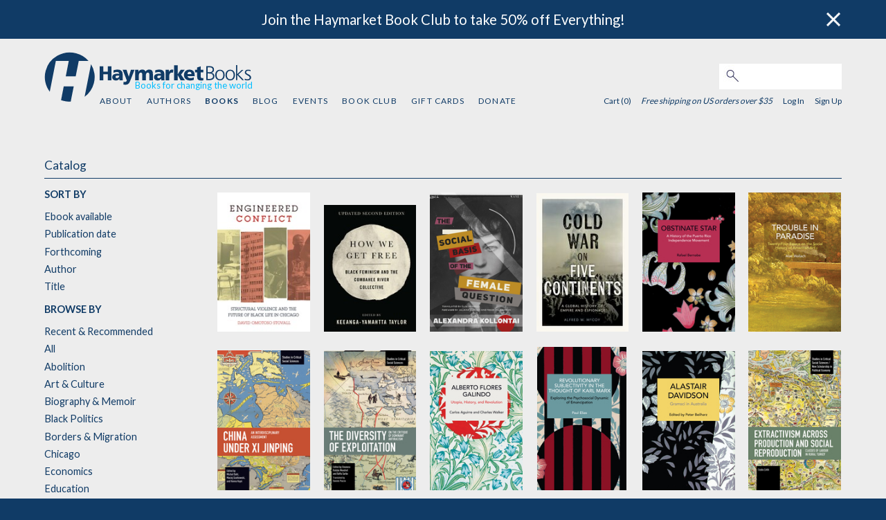

--- FILE ---
content_type: text/html; charset=utf-8
request_url: https://cdn-app.haymarketbooks.org/books?view_all=true
body_size: 8284
content:
<!DOCTYPE html>
<html class="js_disabled" lang="en">
<head>
  

  <script type="text/javascript">
   (function(i,s,o,g,r,a,m){i['GoogleAnalyticsObject']=r;i[r]=i[r]||function(){
       (i[r].q=i[r].q||[]).push(arguments)},i[r].l=1*new Date();a=s.createElement(o),
                            m=s.getElementsByTagName(o)[0];a.async=1;a.src=g;m.parentNode.insertBefore(a,m)
   })(window,document,'script','//www.google-analytics.com/analytics.js','ga');


   ga('create', 'UA-552470-17', {"cookieName":"_ga"});
   ga('send', "pageview", {"page":"/books?view_all=true","campaignName":null,"campaignSource":null,"campaignMedium":null});

   ga(function(tracker) {
     var clientId = tracker.get('clientId');
     document.cookie = "ga_client_id=" + clientId + ";path=/;"
   });
</script>

  <!-- Google tag (gtag.js) -->
  <script async src="https://www.googletagmanager.com/gtag/js?id=G-3MCPCXBTRD"></script>
  <script>
      window.dataLayer = window.dataLayer || [];
      function gtag(){dataLayer.push(arguments);}
      gtag('js', new Date());
      gtag('config', 'G-3MCPCXBTRD');
  </script>


  
  <meta name="viewport" content="width=device-width, initial-scale=1">
  <meta name="google-site-verification" content="1RB7yHzkEP9I8JV-BDwvLe4GLEob00noLxjFlYFJyTc" />
  <link href='https://fonts.googleapis.com/css?family=Lato:300,400,700,900' rel='stylesheet' type='text/css'>
  <link href='https://fonts.googleapis.com/css?family=Libre+Franklin' rel='stylesheet' type='text/css'>
  <meta charset="utf-8">
  <title>Books | HaymarketBooks.org</title>
  <meta name="description" content="Haymarket Books: books for changing the world.">

  <meta name="csrf-param" content="authenticity_token" />
<meta name="csrf-token" content="jcXZQJvHJ7m8xq08bBVNHat8cDGUffAraJ27ZAXvEvoSYo5qAW1Kz4vP16KDBSwAIRTcnyg0xydUJf9T9iW3AQ" />

  <script type="text/javascript">
      document.documentElement.className = 'js_enabled js_loading';
  </script>

    <link rel="stylesheet" href="https://www.haymarketbooks.org/assets-production/application-7ca0fbd170d1a56e3f701604871e16032b94b0c6825a71e453728c5ea72bcadb.css" media="all" />
  <link rel="alternate" type="application/rss+xml" title="RSS" href="/blog_rss" />
  <link rel="icon" type="image/x-icon" href="/favicon.ico" />

  <script data-ad-client="ca-pub-8793956595703580" async src="https://pagead2.googlesyndication.com/pagead/js/adsbygoogle.js"></script>

  <!-- Facebook Pixel Code -->
  <script>
    !function(f,b,e,v,n,t,s)
    {if(f.fbq)return;n=f.fbq=function(){n.callMethod?
      n.callMethod.apply(n,arguments):n.queue.push(arguments)};
      if(!f._fbq)f._fbq=n;n.push=n;n.loaded=!0;n.version='2.0';
      n.queue=[];t=b.createElement(e);t.async=!0;
      t.src=v;s=b.getElementsByTagName(e)[0];
      s.parentNode.insertBefore(t,s)}(window,document,'script',
      'https://connect.facebook.net/en_US/fbevents.js');
    fbq('init', '2034522526837172');
    fbq('track', 'PageView');
  </script>
  <noscript>
    <img height="1" width="1" src="https://www.facebook.com/tr?id=2034522526837172&ev=PageView&noscript=1"/>
  </noscript>
  <!-- End Facebook Pixel Code -->

  <script src="//js.honeybadger.io/v3.0/honeybadger.min.js" type="text/javascript"></script>

  <script type="text/javascript">
    Honeybadger.configure({
      apiKey: '6c87df73',
      environment: 'production-www.haymarketbooks.org',
      enableUncaught: false,
      enableUnhandledRejection: false,
      maxErrors: 20
    });
  </script>

  <script id="mcjs">!function(c,h,i,m,p){m=c.createElement(h),p=c.getElementsByTagName(h)[0],m.async=1,m.src=i,p.parentNode.insertBefore(m,p)}(document,"script","https://chimpstatic.com/mcjs-connected/js/users/67fdef094920f1fe197c7e2ff/ea9a97ded3fe72ed91832be7c.js");</script>
  <script src="https://challenges.cloudflare.com/turnstile/v0/api.js" async defer></script>

    <meta property="og:title" content="Haymarket Books" />
    <meta property="og:type" content="article" />
    <meta property="og:url" content="http://www.haymarketbooks.org" />
    <meta property="og:description" content="Haymarket Books is a radical, independent, nonprofit book publisher based in Chicago." />
    <meta property="og:image" content="https://haymarket-prod.s3.amazonaws.com/static_files/1362128a2970ba5c8636225181879579/homepagetile2.png" />
  <meta property="og:site_name" content="haymarketbooks.org" />
  <meta property="fb:app_id" content=""/>
</head>

    <body class="v1-body editions index">


<div class='banner-desktop'>  <div data-component-id="banner" v-cloak>
    <banner class="banner banner-top banner-default" banner-dismissed-id="top-banner-dismissed">
      <div slot="body">
        <a href="https://www.haymarketbooks.org/pg/book-club">Join the Haymarket Book Club to take 50% off Everything!</a>
      </div>
      <div slot="close">
        <img class="banner-close" src="https://www.haymarketbooks.org/assets-production/close-button-868196476f882748800a3865b033ab057953e1198da24d07d1e9432c6d7144ab.png" />
      </div>
    </banner>
  </div>
</div>
<div data-component-id="banner" v-cloak>
</div>


<div id="wrapper">
  <header>
    <div class="modal-menu-bg" onclick="toggleMenu()"></div>
<div class="top-nav">
  <script>
    function toggleMenu() {
      console.log("TOGGLE MENU");
      $('.top-nav ul.v1-nav').toggle();
      $('.modal-menu-bg').toggle();
      $('.top-nav div.search_field').toggle();
      $('.top-nav div.login_links').toggle();
      $('.top-nav div.login_here').toggle();
      $('.top-nav div.hamburger').toggle();
      $('div.close-mobile-nav').toggle();
      return false;
    }
  </script>
  <div class="top-nav-wrapper">
    <div class="hlogo"><a href="/"><img alt="Haymarket Books" src="https://www.haymarketbooks.org/assets-production/h-logo-blue-add361a0dcfbc78de13ce561e7fb761001ce5fb2ceed44696bbdb9632cc2765f.svg" /></a></div>
    <div class="hblogo"><a href="/"><img alt="Haymarket Books" src="https://www.haymarketbooks.org/assets-production/haymarketbooks-blue-0eb3c9823dee5411fcb06ff66a07713da1fbbcb2132ab376e60b91c45937c5a4.svg" /></a></div>
    <div class="tagline"><span class='tagline-copy'>Books for changing the world</span></div>


    <div class="close-mobile-nav">
      <a onclick="toggleMenu()" href="#"><img alt="Menu" src="https://www.haymarketbooks.org/assets-production/close-88f61462079110c32b0505a0d0d5115a6ad505f8bb1d33ff7cf7ef65431d48b5.svg" /></a>
    </div>

    <div class="search_field">
      <form action="/search" accept-charset="UTF-8" method="get"><input name="utf8" type="hidden" value="&#x2713;" autocomplete="off" />
        <input type="text" name="q" id="q" class="text" />
        <button name="button" type="submit" class="submit search">
          <img alt="Search" src="https://www.haymarketbooks.org/assets-production/search-316851aef45234cd61751aa615b9052cd01950cd8108d7675297aa11cbe2c6e8.jpg" />
</button></form>    </div>

    <div class="sub-nav">
      <ul class="v1-nav">
        <li><a href="/pg/about">About</a></li>
        <li ><a href="/authors">Authors</a></li>
        <li class='active'><a href="/books">Books</a></li>
        <li ><a href="/blogs">Blog</a></li>
        <li ><a href="/events">Events</a></li>
        <li ><a href="/pg/book-club">Book Club</a></li>
            <li >
              <a href="/gift_cards">Gift Cards</a>
            </li>
        <li ><a href="/pg/donate">Donate</a></li>
      </ul>

      <div class="login_links">

        <div class="user-menu">

         <span class="cart_count">
            Cart (0)
         </span>

            <span class="free-shipping-message">Free shipping on US orders over $35</span>

          <div class="user-menu--sign-in-links">
              <a class="login-link" href="/users/sign_in">Log In</a>  <a href="/users/sign_up">Sign Up</a>
          </div>
        </div>


      </div>
    </div>

    <div class="hamburger">
      <a onclick="toggleMenu();" href="#"><img alt="Menu" src="https://www.haymarketbooks.org/assets-production/hamburger-blue-ebb0a04c8c10180cba4066499a166aece62a11b018554638bf1e7553b2d5ff72.svg" /></a>
    </div>
  </div>
</div>

    <div class='banner-mobile'>  <div data-component-id="banner" v-cloak>
    <banner class="banner banner-top banner-default" banner-dismissed-id="top-banner-dismissed">
      <div slot="body">
        <a href="https://www.haymarketbooks.org/pg/book-club">Join the Haymarket Book Club to take 50% off Everything!</a>
      </div>
      <div slot="close">
        <img class="banner-close" src="https://www.haymarketbooks.org/assets-production/close-button-868196476f882748800a3865b033ab057953e1198da24d07d1e9432c6d7144ab.png" />
      </div>
    </banner>
  </div>
</div>
  </header>

  <section id="main-content">

    

<div class="section-title">
  Catalog
</div>

<div id="books-navigation">
  <div id="books-sort--desktop">
    <h4>Sort by</h4>
    <ul>
      <li><a href="/books?filter=ebooks#browse">Ebook available</a></li>
          <li><a class="catalog-sort-link" href="https://cdn-app.haymarketbooks.org/books?sort=publication+date&amp;sort_dir=desc#browse">Publication date</a></li>
          <li><a class="catalog-sort-link" href="https://cdn-app.haymarketbooks.org/books?sort=forthcoming&amp;sort_dir=asc#browse">Forthcoming</a></li>
          <li><a class="catalog-sort-link" href="https://cdn-app.haymarketbooks.org/books?sort=author&amp;sort_dir=asc#browse">Author</a></li>
          <li><a class="catalog-sort-link" href="https://cdn-app.haymarketbooks.org/books?sort=title&amp;sort_dir=asc#browse">Title</a></li>
    </ul>
  </div>
  <div id="books-sort--mobile">
    <select name="books-sort--mobile--dropdown" id="books-sort--mobile--dropdown"><option value="https://cdn-app.haymarketbooks.org/books?sort=publication+date&amp;sort_dir=desc#browse">Sort by publication date</option>
<option value="https://cdn-app.haymarketbooks.org/books?sort=forthcoming&amp;sort_dir=asc#browse">Sort by forthcoming</option>
<option value="https://cdn-app.haymarketbooks.org/books?sort=author&amp;sort_dir=asc#browse">Sort by author</option>
<option value="https://cdn-app.haymarketbooks.org/books?sort=title&amp;sort_dir=asc#browse">Sort by title</option>
<option value="/books?filter=ebooks#browse">Ebook available</option></select>
  </div>
  <div id="subject-navigation">
  <h4>Browse by</h4>
  <ul>
    <li><a href="/books">Recent &amp; Recommended</a></li>
    <li><a href="/books?view_all=true">All</a></li>
      <li ><a href="/books/subjects/47-abolition">Abolition</a></li>
      <li ><a href="/books/subjects/24-art-amp-culture">Art &amp; Culture</a></li>
      <li ><a href="/books/subjects/5-biography-amp-memoir">Biography &amp; Memoir</a></li>
      <li ><a href="/books/subjects/13-black-politics">Black Politics</a></li>
      <li ><a href="/books/subjects/46-borders-amp-migration">Borders &amp; Migration</a></li>
      <li ><a href="/books/subjects/49-chicago">Chicago</a></li>
      <li ><a href="/books/subjects/31-economics">Economics</a></li>
      <li ><a href="/books/subjects/14-education">Education</a></li>
      <li ><a href="/books/subjects/10-en-espanol">En Español</a></li>
      <li ><a href="/books/subjects/9-environment-amp-science">Environment &amp; Science</a></li>
      <li ><a href="/books/subjects/50-fascism-amp-anti-fascism">Fascism &amp; Anti-Fascism</a></li>
      <li ><a href="/books/subjects/20-feminism-gender-amp-sexuality">Feminism, Gender &amp; Sexuality</a></li>
      <li ><a href="/books/subjects/21-graphic-novels-amp-photography">Graphic Novels &amp; Photography</a></li>
      <li ><a href="/books/subjects/34-imperialism-amp-war">Imperialism &amp; War</a></li>
      <li ><a href="/books/subjects/35-kids-amp-young-adult">Kids &amp; Young Adult</a></li>
      <li ><a href="/books/subjects/40-labor-movement">Labor Movement</a></li>
      <li ><a href="/books/subjects/19-literature-amp-fiction">Literature &amp; Fiction</a></li>
      <li ><a href="/books/subjects/45-merch">Merch</a></li>
      <li ><a href="/books/subjects/48-movement-strategy">Movement Strategy</a></li>
      <li ><a href="/books/subjects/33-palestine">Palestine</a></li>
      <li ><a href="/books/subjects/16-poetry">Poetry</a></li>
      <li ><a href="/books/subjects/32-police-amp-prisons">Police &amp; Prisons</a></li>
      <li ><a href="/books/subjects/44-russian-revolution">Russian Revolution</a></li>
      <li ><a href="/books/subjects/36-socialism-amp-marxism">Socialism &amp; Marxism</a></li>
      <li ><a href="/books/subjects/1-sports">Sports</a></li>
      <li ><a href="/books/subjects/41-u-s-history-amp-politics">U.S. History &amp; Politics</a></li>
    <li>&mdash;</li>
      <li ><a href="/books/subjects/37-africa">Africa</a></li>
      <li ><a href="/books/subjects/38-americas">Americas</a></li>
      <li ><a href="/books/subjects/42-asia">Asia</a></li>
      <li ><a href="/books/subjects/43-europe">Europe</a></li>
      <li ><a href="/books/subjects/39-middle-east">Middle East</a></li>
  </ul>

      <h4>Series</h4>
      <ul>
            <li><a href="/series_collections/19-abolitionist-papers">Abolitionist Papers</a></li>
            <li><a href="/series_collections/35-boston-review">Boston Review</a></li>
            <li><a href="/series_collections/2-dispatch-books">Dispatch Books</a></li>
            <li><a href="/series_collections/1-historical-materialism">Historical Materialism</a></li>
            <li><a href="/series_collections/12-studies-in-critical-social-sciences">Studies in Critical Social Sciences</a></li>
            <li><a href="/series_collections/34-sojourners-for-justice">Sojourners for Justice</a></li>
            <li><a href="/series_collections/13-studies-in-critical-research-on-religion">Studies in Critical Research on Religion</a></li>
            <li><a href="/series_collections/17-voice-of-witness">Voice of Witness</a></li>
        <li>&mdash;</li>
      </ul>

</div>

</div>

<div id="browse" class="no_header">
  <div class="catalog-books-grid">
    <ul>
          

  <li class="edition_item " ontouchstart="">
    <a aria-label="Engineered Conflict" href="/books/2600-engineered-conflict">
        <div class='cover-image' style='background-image:url(https://cdn-ed.haymarketbooks.org/images/000008/337/9798888904626-f_small-48607182d9712ebd15cd58ce71a0ce73.jpg20250702-50-aj6tyl);'></div>
</a>      <div class="edition-info">
          <h3 class="title">Engineered Conflict</h3>
        <div class="contributors">
          <span>by <a href="/authors/1709-david-omotoso-stovall">David Omotoso Stovall</a></span>
        </div>
      </div>
  </li>

          

  <li class="edition_item " ontouchstart="">
    <a aria-label="How We Get Free (Updated 2nd Edition)" href="/books/2521-how-we-get-free-updated-2nd-edition">
        <div class='cover-image' style='background-image:url(https://cdn-ed.haymarketbooks.org/images/000008/580/9798888903643-f_small-95d58434ca81c09945d0039631538a42.jpg20251209-52-p4wp7);'></div>
</a>      <div class="edition-info">
          <h3 class="title">How We Get Free (Updated 2nd Edition)</h3>
        <div class="contributors">
          <span>by <a href="/authors/214-keeanga-yamahtta-taylor">Keeanga-Yamahtta Taylor</a></span>
        </div>
      </div>
  </li>

          

  <li class="edition_item " ontouchstart="">
    <a aria-label="The Social Basis of the Female Question" href="/books/2516-the-social-basis-of-the-female-question">
        <div class='cover-image' style='background-image:url(https://cdn-ed.haymarketbooks.org/images/000008/463/9798888903780-f_small-ee2a67e087871670d7f7a9269a56feb7.jpg20250926-21-awp2i);'></div>
</a>      <div class="edition-info">
          <h3 class="title">The Social Basis of the Female Question</h3>
        <div class="contributors">
          <span>by <a href="/authors/417-alexandra-kollontai">Alexandra Kollontai</a></span>
        </div>
      </div>
  </li>

          

  <li class="edition_item last-child" ontouchstart="">
    <a aria-label="Cold War on Five Continents" href="/books/2631-cold-war-on-five-continents">
        <div class='cover-image' style='background-image:url(https://cdn-ed.haymarketbooks.org/images/000008/525/9798888905029-f_small-1c4a9d9016c8304d195c43c16461cc83.jpg20251028-51-fl3evo);'></div>
</a>      <div class="edition-info">
          <h3 class="title">Cold War on Five Continents</h3>
        <div class="contributors">
          <span>by <a href="/authors/1192-alfred-w-mccoy">Alfred W. McCoy</a></span>
        </div>
      </div>
  </li>

          

  <li class="edition_item " ontouchstart="">
    <a aria-label="Obstinate Star" href="/books/2694-obstinate-star">
        <div class='cover-image' style='background-image:url(https://cdn-ed.haymarketbooks.org/images/000008/322/9798888905524-f_small-7ab2bc0d93ac7689cf226aecaa52ac84.jpg20250625-21-ezkw9n);'></div>
</a>      <div class="edition-info">
          <h3 class="title">Obstinate Star</h3>
        <div class="contributors">
          <span>by <a href="/authors/1202-rafael-bernabe">Rafael Bernabe</a></span>
        </div>
      </div>
  </li>

          

  <li class="edition_item " ontouchstart="">
    <a aria-label="Trouble in Paradise" href="/books/2701-trouble-in-paradise">
        <div class='cover-image' style='background-image:url(https://cdn-ed.haymarketbooks.org/images/000008/496/9798888905593-f_small-c715aa0ff70a3a53e19f45c214497fad.jpg20251009-54-p36x8a);'></div>
</a>      <div class="edition-info">
          <h3 class="title">Trouble in Paradise</h3>
        <div class="contributors">
          <span>by <a href="/authors/1795-alan-wallach">Alan Wallach</a></span>
        </div>
      </div>
  </li>

          

  <li class="edition_item " ontouchstart="">
    <a aria-label="China Under Xi Jinping" href="/books/2719-china-under-xi-jinping">
        <div class='cover-image' style='background-image:url(https://cdn-ed.haymarketbooks.org/images/000008/508/9798888903629-f_small-c07e01ed11f012a64350638885b5f4d4.jpg20251022-54-p6gk2c);'></div>
</a>      <div class="edition-info">
          <h3 class="title">China Under Xi Jinping</h3>
        <div class="contributors">
          <span>Edited by <a href="/authors/1815-micha-dahl">Micha Dahl</a>, <a href="/authors/1817-hanna-kup">Hanna Kup</a>, et al.</span>
        </div>
      </div>
  </li>

          

  <li class="edition_item last-child" ontouchstart="">
    <a aria-label="The Diversity of Exploitation" href="/books/2718-the-diversity-of-exploitation">
        <div class='cover-image' style='background-image:url(https://cdn-ed.haymarketbooks.org/images/000008/586/9798888905760-f_small-5bca789f3539af87cf7511ff24f9668d.jpg20251213-65-yzahz3);'></div>
</a>      <div class="edition-info">
          <h3 class="title">The Diversity of Exploitation</h3>
        <div class="contributors">
          <span>Edited by <a href="/authors/1925-eleonora-roldan-mendivil">Eleonora Roldán Mendívil</a> and <a href="/authors/1814-bafta-sarbo">Bafta Sarbo</a></span>
        </div>
      </div>
  </li>

          

  <li class="edition_item " ontouchstart="">
    <a aria-label="Alberto Flores Galindo" href="/books/2715-alberto-flores-galindo">
        <div class='cover-image' style='background-image:url(https://cdn-ed.haymarketbooks.org/images/000008/393/9798888905739-f_small-b939c3c1c760cefe809280d556cbb5f0.jpg20250819-55-zheuu6);'></div>
</a>      <div class="edition-info">
          <h3 class="title">Alberto Flores Galindo</h3>
        <div class="contributors">
          <span>by <a href="/authors/1809-carlos-aguirre">Carlos Aguirre</a> and <a href="/authors/1810-charles-walker">Charles Walker</a></span>
        </div>
      </div>
  </li>

          

  <li class="edition_item " ontouchstart="">
    <a aria-label="Revolutionary Subjectivity in the Thought of Karl Marx" href="/books/2716-revolutionary-subjectivity-in-the-thought-of-karl-marx">
        <div class='cover-image' style='background-image:url(https://cdn-ed.haymarketbooks.org/images/000008/592/9798888905746-f_small-ca76dd36da8ff2d749134fd3269ee780.jpg20251220-20-wms1yl);'></div>
</a>      <div class="edition-info">
          <h3 class="title">Revolutionary Subjectivity in the Thought of Karl Marx</h3>
        <div class="contributors">
          <span>by <a href="/authors/1811-paul-elias">Paul Elias</a></span>
        </div>
      </div>
  </li>

          

  <li class="edition_item " ontouchstart="">
    <a aria-label="Alastair Davidson" href="/books/2714-alastair-davidson">
        <div class='cover-image' style='background-image:url(https://cdn-ed.haymarketbooks.org/images/000008/392/9798888905722-f_small-c8687a815ded8d433619ba58bab6860b.jpg20250819-55-g7chtx);'></div>
</a>      <div class="edition-info">
          <h3 class="title">Alastair Davidson</h3>
        <div class="contributors">
          <span>by <a href="/authors/627-alastair-davidson">Alastair Davidson</a></span>
        </div>
      </div>
  </li>

          

  <li class="edition_item last-child" ontouchstart="">
    <a aria-label="Extractivism Across Production and Social Reproduction" href="/books/2712-extractivism-across-production-and-social-reproduction">
        <div class='cover-image' style='background-image:url(https://cdn-ed.haymarketbooks.org/images/000008/569/9798888905708-f_small-da2897e75d8d241f929c7ac68dd38428.jpg20251127-21-6f1kl3);'></div>
</a>      <div class="edition-info">
          <h3 class="title">Extractivism Across Production and Social Reproduction</h3>
        <div class="contributors">
          <span>by <a href="/authors/1807-cosku-celik">Coşku Çelik</a></span>
        </div>
      </div>
  </li>

          

  <li class="edition_item " ontouchstart="">
    <a aria-label="The Longest Night" href="/books/2713-the-longest-night">
        <div class='cover-image' style='background-image:url(https://cdn-ed.haymarketbooks.org/images/000008/391/9798888905715-f_small-2e3af49bed045d4743a4485a9f6126c0.jpg20250819-55-tr2fk0);'></div>
</a>      <div class="edition-info">
          <h3 class="title">The Longest Night</h3>
        <div class="contributors">
          <span>Edited and translated by <a href="/authors/391-gregor-benton">Gregor Benton</a> and <a href="/authors/1808-yang-yang">Yang Yang</a></span>
        </div>
      </div>
  </li>

          

  <li class="edition_item " ontouchstart="">
    <a aria-label="The Narrowest Path" href="/books/2703-the-narrowest-path">
        <div class='cover-image' style='background-image:url(https://cdn-ed.haymarketbooks.org/images/000008/498/9798888905616-f_small-5f9cbea344a9d2ff78e09492adaac1b6.jpg20251015-54-y4ycsz);'></div>
</a>      <div class="edition-info">
          <h3 class="title">The Narrowest Path</h3>
        <div class="contributors">
          <span>by <a href="/authors/1798-omid-mehrgan">Omid Mehrgan</a></span>
        </div>
      </div>
  </li>

          

  <li class="edition_item " ontouchstart="">
    <a aria-label="The Selected Works of Eugene V. Debs Vol. IV" href="/books/1790-the-selected-works-of-eugene-v-debs-vol-iv">
        <div class='cover-image' style='background-image:url(https://cdn-ed.haymarketbooks.org/images/000006/193/9781642595901-f_small-f7338313991532d7e36894418c6ceb53.jpg20220302-22-1245t5u);'></div>
</a>      <div class="edition-info">
          <h3 class="title">The Selected Works of Eugene V. Debs Vol. IV</h3>
        <div class="contributors">
          <span>Edited by <a href="/authors/748-tim-davenport">Tim Davenport</a> and <a href="/authors/795-david-walters">David Walters</a></span>
        </div>
      </div>
  </li>

          

  <li class="edition_item last-child" ontouchstart="">
    <a aria-label="Criminalization Vol. II" href="/books/2709-criminalization-vol-ii">
        <div class='cover-image' style='background-image:url(https://cdn-ed.haymarketbooks.org/images/000008/554/9798888905678-f_small-ae6a597bdf1a6d8daacf1a2649a075c4.jpg20251118-21-nkq5f2);'></div>
</a>      <div class="edition-info">
          <h3 class="title">Criminalization Vol. II</h3>
        <div class="contributors">
          <span>by <a href="/authors/1800-chirag-balyan">Chirag Balyan</a></span>
        </div>
      </div>
  </li>

          

  <li class="edition_item " ontouchstart="">
    <a aria-label="The Financialisation of Social Reproduction in the Age of Neoliberalism: From Theory to Case Studies" href="/books/2708-the-financialisation-of-social-reproduction-in-the-age-of-neoliberalism-from-theory-to-case-studies">
        <div class='cover-image' style='background-image:url(https://cdn-ed.haymarketbooks.org/images/000008/553/9798888905661-f_small-f485b27e1d16faf61a2172a8c52ae050.jpg20251118-21-moip9t);'></div>
</a>      <div class="edition-info">
          <h3 class="title">The Financialisation of Social Reproduction in the Age of Neoliberalism: From Theory to Case Studies</h3>
        <div class="contributors">
          <span>by <a href="/authors/1665-ben-fine">Ben Fine</a></span>
        </div>
      </div>
  </li>

          

  <li class="edition_item " ontouchstart="">
    <a aria-label="Sigmund Freud as a Critical Social Theorist" href="/books/2707-sigmund-freud-as-a-critical-social-theorist">
        <div class='cover-image' style='background-image:url(https://cdn-ed.haymarketbooks.org/images/000008/552/9798888905654-f_small-6774b6126541252a66803b3bc71832e8.jpg20251118-21-ahqtgb);'></div>
</a>      <div class="edition-info">
          <h3 class="title">Sigmund Freud as a Critical Social Theorist</h3>
        <div class="contributors">
          <span>Edited by <a href="/authors/552-dustin-j-byrd">Dustin J. Byrd</a> and <a href="/authors/704-seyed-javad-miri">Seyed Javad Miri</a></span>
        </div>
      </div>
  </li>

          

  <li class="edition_item " ontouchstart="">
    <a aria-label="Understanding Capitalism" href="/books/2614-understanding-capitalism">
        <div class='cover-image' style='background-image:url(https://cdn-ed.haymarketbooks.org/images/000008/215/9798888904602-f_small-a7000bff3f9a624883300b7e8c1f6997.jpg20250422-47-qjh29l);'></div>
</a>      <div class="edition-info">
          <h3 class="title">Understanding Capitalism</h3>
        <div class="contributors">
          <span>by <a href="/authors/651-richard-d-wolff">Richard D. Wolff</a></span>
        </div>
      </div>
  </li>

          

  <li class="edition_item last-child" ontouchstart="">
    <a aria-label="Understanding Marxism" href="/books/2612-understanding-marxism">
        <div class='cover-image' style='background-image:url(https://cdn-ed.haymarketbooks.org/images/000008/213/9798888904589-f_small-2d90ce53a2f1a1955051fc80efcba9c6.jpg20250422-47-lyngpe);'></div>
</a>      <div class="edition-info">
          <h3 class="title">Understanding Marxism</h3>
        <div class="contributors">
          <span>by <a href="/authors/651-richard-d-wolff">Richard D. Wolff</a></span>
        </div>
      </div>
  </li>

          

  <li class="edition_item " ontouchstart="">
    <a aria-label="Understanding Socialism" href="/books/2613-understanding-socialism">
        <div class='cover-image' style='background-image:url(https://cdn-ed.haymarketbooks.org/images/000008/214/9798888904596-f_small-d21492b3f8bc4a89f5dc97f279cd9006.jpg20250422-47-zmkwrz);'></div>
</a>      <div class="edition-info">
          <h3 class="title">Understanding Socialism</h3>
        <div class="contributors">
          <span>by <a href="/authors/651-richard-d-wolff">Richard D. Wolff</a></span>
        </div>
      </div>
  </li>

          

  <li class="edition_item " ontouchstart="">
    <a aria-label="Criminalization" href="/books/2808-criminalization">
        <div class='cover-image' style='background-image:url(https://cdn-ed.haymarketbooks.org/images/000008/561/9798888905630-f_small-fd1c19736b5d00799c59ddae2ce2e9bb.jpg20251122-21-nej0m7);'></div>
</a>      <div class="edition-info">
          <h3 class="title">Criminalization</h3>
        <div class="contributors">
          <span>Edited by <a href="/authors/1800-chirag-balyan">Chirag Balyan</a> and <a href="/authors/1801-garima-pal">Garima Pal</a></span>
        </div>
      </div>
  </li>

          

  <li class="edition_item " ontouchstart="">
    <a aria-label="In the Remains of Progress" href="/books/2706-in-the-remains-of-progress">
        <div class='cover-image' style='background-image:url(https://cdn-ed.haymarketbooks.org/images/000008/548/9798888905647-f_small-ae9b805cd61a1230b52be53c4757674e.jpg20251112-21-1bwnod);'></div>
</a>      <div class="edition-info">
          <h3 class="title">In the Remains of Progress</h3>
        <div class="contributors">
          <span>by <a href="/authors/1802-henrique-costa">Henrique Costa</a></span>
        </div>
      </div>
  </li>

          

  <li class="edition_item last-child" ontouchstart="">
    <a aria-label="The Real Border Crisis" href="/books/2812-the-real-border-crisis">
        <div class='cover-image' style='background-image:url(https://cdn-ed.haymarketbooks.org/images/000008/585/9781946511997-f_small-c867ee73e603d18317cec2fed21229e2.jpg20251213-65-pef57w);'></div>
</a>      <div class="edition-info">
          <h3 class="title">The Real Border Crisis</h3>
        <div class="contributors">
          <span>by <a href="/authors/1907-lea-ypi">Lea Ypi</a></span>
        </div>
      </div>
  </li>

    </ul>
  </div>

  <div class="catalog-books-pagination">
    <div role="navigation" aria-label="Pagination" class="pagination"><span class="previous_page disabled" aria-label="Previous page">Previous</span> <em class="current" aria-label="Page 1" aria-current="page">1</em> <a rel="next" aria-label="Page 2" href="/books?page=2&amp;view_all=true">2</a> <a aria-label="Page 3" href="/books?page=3&amp;view_all=true">3</a> <a aria-label="Page 4" href="/books?page=4&amp;view_all=true">4</a> <a aria-label="Page 5" href="/books?page=5&amp;view_all=true">5</a> <a aria-label="Page 6" href="/books?page=6&amp;view_all=true">6</a> <a aria-label="Page 7" href="/books?page=7&amp;view_all=true">7</a> <a aria-label="Page 8" href="/books?page=8&amp;view_all=true">8</a> <a aria-label="Page 9" href="/books?page=9&amp;view_all=true">9</a> <span class="gap">...</span> <a aria-label="Page 58" href="/books?page=58&amp;view_all=true">58</a> <a aria-label="Page 59" href="/books?page=59&amp;view_all=true">59</a> <a class="next_page" aria-label="Next page" rel="next" href="/books?page=2&amp;view_all=true">Next</a></div>
  </div>
</div>



  </section>

  <footer>
    <div class="footer-wrapper">
  <div class="ftr-nav">
    <ul class="v1-nav">
      <li><a href="/pg/about">About</a></li>
      <li ><a href="/authors">Authors</a></li>
      <li class='active'><a href="/books">Books</a></li>
      <li ><a href="/blogs">Blog</a></li>
      <li ><a href="/events">Events</a></li>
      <li ><a href="/pg/book-club">Book Club</a></li>
        <li >
          <a href="/gift_cards">Gift Cards</a>
        </li>
      <li ><a href="/pg/donate">Donate</a></li>
    </ul>
  </div>

  <div class='footer--subscribe'>
    <div class='newsletter-sub--callout'  tabindex="0">Sign up for our email newsletter</div>
<form target="_blank" action="https://haymarketbooks.us2.list-manage.com/subscribe" accept-charset="UTF-8" method="get"><input name="utf8" type="hidden" value="&#x2713;" autocomplete="off" />
    <input type="hidden" name="u" id="u" value="67fdef094920f1fe197c7e2ff" autocomplete="off" />
    <input type="hidden" name="id" id="id" value="a36ffbc74a" autocomplete="off" />
    <input type="hidden" name="MMERGE14" id="MMERGE14" value="United States" autocomplete="off" />
  <input type="text" name="EMAIL" id="EMAIL" value="" class="newsletter-sub--email-input" aria-label="email" />
  <input type="submit" name="commit" value="Subscribe" class="newsletter-sub--subscribe-button btn action submit" data-disable-with="Subscribe" />
</form>
  </div>

  <div class="ftr-follow">
    <h3>FOLLOW US:</h3>
    <ul class="ftr-follow-menu">
      <li class="social-icon"><a target="_blank" href="https://twitter.com/haymarketbooks"><img alt="Follow Haymarket Books on Twitter" src="https://www.haymarketbooks.org/assets-production/twitter-25aa52931f5499c7360acd67b117651d340a9333a01ec2ae7f0cec32be421b0b.svg" /></a></li>
      <li class="social-icon"><a target="_blank" href="https://www.facebook.com/haymarketbooks"><img alt="Follow Haymarket Books on Facebook" src="https://www.haymarketbooks.org/assets-production/facebook-square-34a5d0c637c0c4a9f2c06fb1c5a776efbc77a9b2b4fbb77d650a039be25cd80f.svg" /></a></li>
      <li class="social-icon"><a target="_blank" href="https://www.instagram.com/haymarketbooks"><img alt="Follow Haymarket Books on Instagram" src="https://www.haymarketbooks.org/assets-production/instagram-9649d228ad32de065d062bc05e6594699b89d59896f542c7d1f12b66f57bd6c8.svg" /></a></li>
      <li class="social-icon"><a target="_blank" href="https://www.youtube.com/channel/UCXu5dcswjbA0zpXLIBn5NmQ"><img alt="Follow Haymarket Books on Youtube" src="https://www.haymarketbooks.org/assets-production/youtube-ad5b9fd120f34e2bdb15b1b33cb5a889ad873a90b217b56991bf1eed267c0b0f.svg" /></a></li>
    </ul>
  </div>
</div>

  </footer>
</div>

<div id="scripts">
  
  <script src="https://www.haymarketbooks.org/assets-production/application-ebd556630cd7940f2e59f0f1dc87c40772d7f25745a3c8eb34f05f369037fe9d.js"></script>

  

  <script type="text/javascript">
      $(document.documentElement).removeClass('js_loading');
  </script>
</div>
<script defer src="https://static.cloudflareinsights.com/beacon.min.js/vcd15cbe7772f49c399c6a5babf22c1241717689176015" integrity="sha512-ZpsOmlRQV6y907TI0dKBHq9Md29nnaEIPlkf84rnaERnq6zvWvPUqr2ft8M1aS28oN72PdrCzSjY4U6VaAw1EQ==" data-cf-beacon='{"version":"2024.11.0","token":"e9acf0ebfefe4ddc87e13636d9993bee","r":1,"server_timing":{"name":{"cfCacheStatus":true,"cfEdge":true,"cfExtPri":true,"cfL4":true,"cfOrigin":true,"cfSpeedBrain":true},"location_startswith":null}}' crossorigin="anonymous"></script>
</body>
</html>



--- FILE ---
content_type: text/html; charset=utf-8
request_url: https://www.google.com/recaptcha/api2/aframe
body_size: 182
content:
<!DOCTYPE HTML><html><head><meta http-equiv="content-type" content="text/html; charset=UTF-8"></head><body><script nonce="9LCQvgwkmiqs7Gew4V-a1g">/** Anti-fraud and anti-abuse applications only. See google.com/recaptcha */ try{var clients={'sodar':'https://pagead2.googlesyndication.com/pagead/sodar?'};window.addEventListener("message",function(a){try{if(a.source===window.parent){var b=JSON.parse(a.data);var c=clients[b['id']];if(c){var d=document.createElement('img');d.src=c+b['params']+'&rc='+(localStorage.getItem("rc::a")?sessionStorage.getItem("rc::b"):"");window.document.body.appendChild(d);sessionStorage.setItem("rc::e",parseInt(sessionStorage.getItem("rc::e")||0)+1);localStorage.setItem("rc::h",'1769025454185');}}}catch(b){}});window.parent.postMessage("_grecaptcha_ready", "*");}catch(b){}</script></body></html>

--- FILE ---
content_type: image/svg+xml
request_url: https://www.haymarketbooks.org/assets-production/haymarketbooks-blue-0eb3c9823dee5411fcb06ff66a07713da1fbbcb2132ab376e60b91c45937c5a4.svg
body_size: 1532
content:

<svg xmlns="http://www.w3.org/2000/svg" version="1.1" xmlns:xlink="http://www.w3.org/1999/xlink" preserveAspectRatio="none" x="0px" y="0px" width="100%" height="100%" viewBox="0 0 210 30">
<defs>
<g id="Layer0_0_FILL">
<path fill="#103B66" stroke="none" d="
M 437.3 45.9
L 443.3 45.9 443.3 54.05 448.4 54.05 448.4 35 443.3 35 443.3 42.3 437.3 42.3 437.3 35 432.25 35 432.25 54.05 437.3 54.05 437.3 45.9 Z"/>
</g>

<g id="Layer0_1_FILL">
<path fill="#103B66" stroke="none" d="
M 463.6 45.4
Q 463.6 42.35 461.55 40.8 459.8 39.5 456.8 39.5 453.65 39.5 451.15 40.5
L 451.25 43.85
Q 453.15 42.8 455.75 42.8 458.95 42.8 459 45.25 457.7 45.05 456.7 45.05 449.35 45.05 449.35 49.9 449.35 52.1 451 53.3 452.4 54.35 454.7 54.35 457.55 54.35 459.2 51.8
L 459.25 51.8 459.35 54.05 463.85 54.05
Q 463.6 52.7 463.6 50.7
L 463.6 45.4
M 456.95 47.65
Q 457.7 47.65 459 47.75 459 49.05 458.2 50.05 457.3 51.1 455.95 51.1 455.1 51.1 454.55 50.7 453.95 50.3 453.95 49.55 453.95 47.65 456.95 47.65 Z"/>
</g>

<g id="Layer0_2_FILL">
<path fill="#103B66" stroke="none" d="
M 479.85 39.85
L 474.95 39.85 472.05 49.1 472 49.1 468.95 39.85 463.65 39.85 469.4 54.35
Q 468.85 56.35 466.9 56.35 466 56.35 464.95 56.05
L 464.65 59.75
Q 466.05 60.1 467.7 60.1 470.7 60.1 472.35 57.95 473.2 56.8 474.65 53.05
L 479.85 39.85 Z"/>
</g>

<g id="Layer0_3_FILL">
<path fill="#103B66" stroke="none" d="
M 488.5 43.6
Q 490.45 43.6 490.45 46.4
L 490.45 54.05 495.35 54.05 495.35 48.05
Q 495.35 43.6 498.15 43.6 500.1 43.6 500.1 46.4
L 500.1 54.05 505 54.05 505 45.65
Q 505 42.55 504.05 41.15 502.9 39.5 500 39.5 496.6 39.5 494.95 42.25 493.85 39.5 490.5 39.5 486.75 39.5 485.3 42.45
L 485.25 42.45 485.25 39.85 480.8 39.85 480.8 54.05 485.7 54.05 485.7 48.05
Q 485.7 43.6 488.5 43.6 Z"/>
</g>

<g id="Layer0_4_FILL">
<path fill="#103B66" stroke="none" d="
M 520.65 45.4
Q 520.65 42.35 518.6 40.8 516.85 39.5 513.85 39.5 510.7 39.5 508.2 40.5
L 508.3 43.85
Q 510.2 42.8 512.8 42.8 516 42.8 516.05 45.25 514.75 45.05 513.75 45.05 506.4 45.05 506.4 49.9 506.4 52.1 508.05 53.3 509.45 54.35 511.75 54.35 514.6 54.35 516.25 51.8
L 516.3 51.8 516.4 54.05 520.9 54.05
Q 520.65 52.7 520.65 50.7
L 520.65 45.4
M 514 47.65
Q 514.75 47.65 516.05 47.75 516.05 49.05 515.25 50.05 514.35 51.1 513 51.1 512.15 51.1 511.6 50.7 511 50.3 511 49.55 511 47.65 514 47.65 Z"/>
</g>

<g id="Layer0_5_FILL">
<path fill="#103B66" stroke="none" d="
M 532.55 43.75
L 532.8 39.65 531.15 39.5
Q 528.35 39.5 526.95 42.45
L 526.9 42.45 526.9 39.85 522.4 39.85 522.4 54.05 527.3 54.05 527.3 48.05
Q 527.3 45.95 528.25 44.8 529.2 43.6 530.9 43.6 532 43.6 532.55 43.75 Z"/>
</g>

<g id="Layer0_6_FILL">
<path fill="#103B66" stroke="none" d="
M 538.9 47
L 538.95 47 542.85 54.05 548.8 54.05 543.45 46.35 548.4 39.85 543 39.85 538.95 45.8 538.9 45.8 538.9 33.6 533.95 33.6 533.95 54.05 538.9 54.05 538.9 47 Z"/>
</g>

<g id="Layer0_7_FILL">
<path fill="#103B66" stroke="none" d="
M 554.95 39.5
Q 551.6 39.5 549.5 41.45 547.35 43.5 547.35 46.95 547.35 50.35 549.75 52.4 552 54.35 555.6 54.35 558.65 54.35 560.85 53.45
L 560.85 50
Q 558.8 51.1 556.5 51.1 552.7 51.1 552.3 48.35
L 562.15 48.35 562.15 47.45
Q 562.15 43.95 560.55 41.9 558.65 39.5 554.95 39.5
M 552.25 45.6
Q 552.5 42.6 555 42.6 557.7 42.6 557.7 45.6
L 552.25 45.6 Z"/>
</g>

<g id="Layer0_8_FILL">
<path fill="#103B66" stroke="none" d="
M 570.35 48.5
L 570.35 43.25 573.8 43.25 573.8 39.85 570.35 39.85 570.35 35.15 565.5 36.65 565.5 39.85 562.65 39.85 562.65 43.25 565.45 43.25 565.45 49.05
Q 565.45 51.8 566.55 53 567.75 54.35 570.9 54.35 571.65 54.35 574 54.1
L 573.8 50.9
Q 572.8 51.1 572.3 51.1 571.2 51.1 570.75 50.45 570.35 49.9 570.35 48.5 Z"/>
</g>

<g id="Layer0_9_FILL">
<path fill="#103B66" stroke="none" d="
M 585.5 34.85
L 580.95 34.85 580.95 53.9 584.75 53.9
Q 592.1 53.9 592.1 48.45 592.1 46.6 591 45.4 589.9 44.25 588.05 43.95
L 588.05 43.85
Q 591.5 43.2 591.5 39.55 591.5 34.85 585.5 34.85
M 585 43.15
L 582.9 43.15 582.9 36.5 585.5 36.5
Q 589.65 36.5 589.65 39.6 589.65 43.15 585 43.15
M 582.85 44.8
L 584.5 44.8
Q 587.15 44.8 588.4 45.4 590.2 46.25 590.2 48.55 590.2 52.25 584.8 52.25
L 582.85 52.25 582.85 44.8 Z"/>
</g>

<g id="Layer0_10_FILL">
<path fill="#103B66" stroke="none" d="
M 599.6 39.65
Q 596.4 39.65 594.65 41.9 593.1 43.85 593.1 46.95 593.1 50 594.65 52 596.4 54.2 599.6 54.2 602.8 54.2 604.55 52 606.1 50 606.1 46.95 606.1 43.85 604.55 41.9 602.8 39.65 599.6 39.65
M 595 46.95
Q 595 44.4 596.2 42.8 597.45 41.1 599.6 41.1 601.75 41.1 603.05 42.8 604.2 44.4 604.2 46.95 604.2 49.45 603.05 51.05 601.75 52.75 599.6 52.75 597.45 52.75 596.2 51.05 595 49.45 595 46.95 Z"/>
</g>

<g id="Layer0_11_FILL">
<path fill="#103B66" stroke="none" d="
M 613.7 39.65
Q 610.5 39.65 608.75 41.9 607.2 43.85 607.2 46.95 607.2 50 608.75 52 610.5 54.2 613.7 54.2 616.9 54.2 618.6 52 620.15 50 620.15 46.95 620.15 43.85 618.6 41.9 616.9 39.65 613.7 39.65
M 609.05 46.95
Q 609.05 44.4 610.25 42.8 611.5 41.1 613.7 41.1 615.85 41.1 617.15 42.8 618.3 44.4 618.3 46.95 618.3 49.45 617.15 51.05 615.85 52.75 613.7 52.75 611.55 52.75 610.25 51.05 609.05 49.45 609.05 46.95 Z"/>
</g>

<g id="Layer0_12_FILL">
<path fill="#103B66" stroke="none" d="
M 624.9 46.15
L 631.7 39.95 629.5 39.95 623.3 45.65 623.3 33.45 621.55 33.45 621.55 53.9 623.3 53.9 623.3 46.75 630.15 53.9 632.5 53.9 624.9 46.15 Z"/>
</g>

<g id="Layer0_13_FILL">
<path fill="#103B66" stroke="none" d="
M 638.8 46.1
Q 635.35 44.5 635.35 43.45 635.35 41.1 638.35 41.1 639.95 41.1 641.4 41.75
L 641.6 40.25
Q 639.95 39.65 638.15 39.65 636.25 39.65 635 40.5 633.6 41.55 633.6 43.45 633.6 45.55 636.95 47.1 640.3 48.7 640.3 50.25 640.3 51.4 639.35 52.1 638.5 52.75 637.2 52.75 635.25 52.75 633.6 51.85
L 633.4 53.55
Q 635.05 54.2 637.3 54.2 639.2 54.2 640.55 53.35 642.2 52.25 642.2 50.25 642.2 47.75 638.8 46.1 Z"/>
</g>
</defs>

<g transform="matrix( 1, 0, 0, 1, -432.25,-33.45) ">
<use xlink:href="#Layer0_0_FILL"/>
</g>

<g transform="matrix( 1, 0, 0, 1, -432.25,-33.45) ">
<use xlink:href="#Layer0_1_FILL"/>
</g>

<g transform="matrix( 1, 0, 0, 1, -432.25,-33.45) ">
<use xlink:href="#Layer0_2_FILL"/>
</g>

<g transform="matrix( 1, 0, 0, 1, -432.25,-33.45) ">
<use xlink:href="#Layer0_3_FILL"/>
</g>

<g transform="matrix( 1, 0, 0, 1, -432.25,-33.45) ">
<use xlink:href="#Layer0_4_FILL"/>
</g>

<g transform="matrix( 1, 0, 0, 1, -432.25,-33.45) ">
<use xlink:href="#Layer0_5_FILL"/>
</g>

<g transform="matrix( 1, 0, 0, 1, -432.25,-33.45) ">
<use xlink:href="#Layer0_6_FILL"/>
</g>

<g transform="matrix( 1, 0, 0, 1, -432.25,-33.45) ">
<use xlink:href="#Layer0_7_FILL"/>
</g>

<g transform="matrix( 1, 0, 0, 1, -432.25,-33.45) ">
<use xlink:href="#Layer0_8_FILL"/>
</g>

<g transform="matrix( 1, 0, 0, 1, -435.25,-33.45) ">
<use xlink:href="#Layer0_9_FILL"/>
</g>

<g transform="matrix( 1, 0, 0, 1, -435.25,-33.45) ">
<use xlink:href="#Layer0_10_FILL"/>
</g>

<g transform="matrix( 1, 0, 0, 1, -435.25,-33.45) ">
<use xlink:href="#Layer0_11_FILL"/>
</g>

<g transform="matrix( 1, 0, 0, 1, -435.25,-33.45) ">
<use xlink:href="#Layer0_12_FILL"/>
</g>

<g transform="matrix( 1, 0, 0, 1, -435.25,-33.45) ">
<use xlink:href="#Layer0_13_FILL"/>
</g>
</svg>